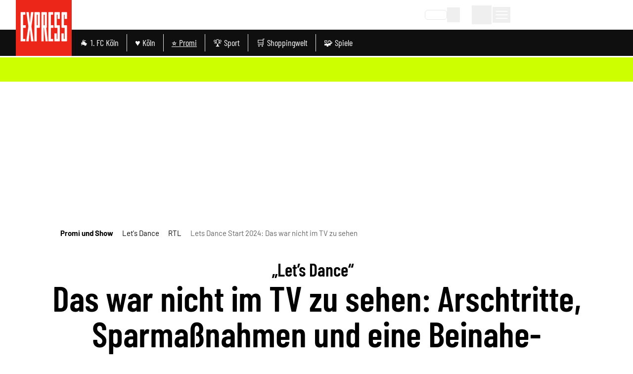

--- FILE ---
content_type: application/javascript
request_url: https://static.express.de/__assets/_nuxt/_bp06TjS.js
body_size: -199
content:
import"./C3jhykrK.js";function t(e){}function n(e){return{}}export{t as a,n as u};


--- FILE ---
content_type: application/javascript
request_url: https://static.express.de/__assets/_nuxt/DbPXzuYx.js
body_size: -40
content:
import{f as e,c as r,o as a,_ as t}from"./C3jhykrK.js";const o={class:"dm-article__horizontalrule max-w-sm seperator-bg-light dark:seperator-bg-dark"},s=e({__name:"ArticleSeparator",props:{item:{}},setup(c){return(_,p)=>(a(),r("hr",o))}}),l=t(s,[["__scopeId","data-v-a74a4b72"]]);export{l as default};


--- FILE ---
content_type: application/javascript
request_url: https://static.express.de/__assets/_nuxt/D7KEtr3t.js
body_size: 650
content:
import{_ as y}from"./DjbFj_29.js";import{_ as x}from"./DYTft8py.js";import{_ as $}from"./9qbQP1aY.js";import{_ as R}from"./CN1yeV9P.js";import{f as S,u as k,s as A,h as C,r as n,as as D,i as E,n as N,c as b,o as f,v as B,b as t,x as F,t as s,D as l,C as L,q as T,a as _,a0 as q}from"./C3jhykrK.js";const H={class:"flex justify-center"},V={class:"dark:text-white"},O=["innerHTML"],K=S({__name:"CompleteRegistration",setup(P){k().$setResponsePrivate();const{isLoginProgress:i}=A(C()),u=n(""),a=n(""),r=n(!1),c=n();D(()=>{r.value&&(i.value=!1)});const{loginSuccess:m}=E(),d=async()=>{console.log("🔒[fusionAuth]: Complete Registration Success, user logged in"),await m(),a.value="Nutzer erfolgreich eingeloggt."},h=async()=>{u.value="Registrierungsfehler",window.scrollTo(0,0)},v=async e=>{await $fetch("/api/mein/oauth2/complete-registration",{method:"post",body:e})};return N(async()=>{i.value=!0;const e=await $fetch("/api/mein/oauth2/registration/form/missing-fields",{method:"get"});e.some(o=>o.required)?(i.value=!1,c.value=e):(await $fetch("/api/mein/oauth2/complete-registration",{method:"post",body:{}}),console.log("🔒[fusionAuth]: user logged in, no account completion required"),await m())}),(e,o)=>{const g=y,p=x,w=$,M=R;return f(),b("div",H,[B(t(M,{"is-max":""},{default:l(()=>[t(g,null,{title:l(()=>[_("h1",V,q(e.$t("complete-registration")),1)]),_:1}),t(g,null,{subtitle:l(()=>[_("p",{class:"dark:text-white",innerHTML:e.$t("complete-registration-message")},null,8,O)]),_:1}),t(p,{msg:s(u),type:"error"},null,8,["msg"]),s(c)?(f(),L(w,{key:0,fields:s(c),"register-function":v,onLoadingFinished:o[0]||(o[0]=W=>r.value=!0),onRegistrationSuccess:d,onRegistrationError:h},null,8,["fields"])):T("",!0)]),_:1},512),[[F,s(r)&&!s(a)]]),t(p,{msg:s(a),type:"success"},null,8,["msg"])])}}});export{K as _};


--- FILE ---
content_type: application/javascript
request_url: https://static.express.de/__assets/_nuxt/DSzXj-QA.js
body_size: -194
content:
import{_ as o}from"./DaMIZUoC.js";import"./C3jhykrK.js";import"./BTxMiRfg.js";export{o as default};


--- FILE ---
content_type: application/javascript
request_url: https://static.express.de/__assets/_nuxt/BGhPXmKj.js
body_size: 721
content:
import{f as _,k as h,I as x,U as f,l as i,P as k,c as s,o,q as c,b as v,t,y as z,D as b,a9 as j,J as w,_ as C}from"./C3jhykrK.js";import{u as I}from"./BTxMiRfg.js";const A=["integration-id","playlist-id"],E=_({__name:"GlomexEmbed",props:{item:{},isInHead:{type:Boolean}},setup(m){const{isFlutterApp:r}=h(),l=m,{isMobile:p,isDesktop:u}=x(),{isExpress:a}=f(),n=i(()=>{if(r&&a.value)return"40599z17miiswkim";switch(l.item.content?.glomex?.params?.playerType){case"single":return a.value&&l.isInHead?!document.referrer&&p?"40599z17miiswkim":"4059a117lsuh8cz9":"2zh3y5k2d2j6eztd5o";case"carousel":return"40599w1hllz4u5kt";case"vertical":return"40599w1hloyjszy6";case"startseite_oben":return"4059a11tm8edorqa";default:return a.value?"4059a117lsuh8cz9":"2zh3y5k2d2j6eztd5o"}}),{activePlaying:d}=I(),g=i(()=>d.value?"!bottom-[40px]":"");{const e=document.createElement("script");e.type="text/javascript",e.id="glomex",e.src="https://player.glomex.com/integration/1/glomex-integration.js",e.async=!0,e.type="module",document.head.appendChild(e),k({link:[{rel:"preload",as:"style",href:`https://player-integration.mes.glomex.cloud/integration/${n.value}/variant.css`,onload:"this.onload=null;this.rel='stylesheet'",key:"glomex"+n.value}],noscript:[{innerHTML:`<link rel="stylesheet" href="https://player-integration.mes.glomex.cloud/integration/${n.value}/variant.css">`}]})}return(e,H)=>{const y=j;return o(),s(w,null,[(e.item.content?.glomex?.params?.playerType==="single"||!e.item.content?.glomex?.params?.playerType)&&t(a)&&!t(u)?(o(),s("div",{key:0,id:"sidebar-dock-target",class:z(`${t(r)?"dock-container-placement-flutter":"dock-container-placement"} ${t(g)}`)},null,2)):c("",!0),v(y,null,{default:b(()=>[e.item.content?.glomex?.params?.id?(o(),s("glomex-integration",{key:0,class:"glomex-integration","integration-id":t(n),"playlist-id":e.item.content?.glomex?.params?.id},null,8,A)):c("",!0)]),_:1})],64)}}}),$=C(E,[["__scopeId","data-v-4ab6fcea"]]);export{$ as _};


--- FILE ---
content_type: application/javascript
request_url: https://static.express.de/__assets/_nuxt/CZz33gF1.js
body_size: 2051
content:
import{f as B,l as v,c as $,q as D,t as e,o as p,C as L,D as M,b as w,an as Y,E as Z,_ as S,a as t,a0 as _,G,a1 as O,ag as ee,ak as f,B as oe,s as ae,h as te,aL as se,r as h,O as ne,w as re,a7 as V,p as le,y,v as z,x as F,a5 as ie,aI as me,aM as ce,z as ge,aN as ue}from"./C3jhykrK.js";import{u as de}from"./BFdjhd0V.js";const pe={key:0,class:"dm-container"},ke=B({__name:"GraphicalBanner",props:{banner:{type:Object,required:!0}},setup(k){const s=k,l=v(()=>s.banner?.img?.url),{url:n}=de(l.value),m=v(()=>s.banner?.url),a=v(()=>m.value?"a":"div");return(d,o)=>{const r=Y;return e(l)?(p(),$("div",pe,[(p(),L(Z(e(a)),{href:e(m),target:"_blank",rel:"nofollow"},{default:M(()=>[w(r,{provider:"kdm-imgx",format:"avif",src:e(n),alt:k.banner.altText,sizes:"xs:100vw lg:1000px","img-attrs":{class:"w-full"},modifiers:{q:75}},null,8,["src","alt"])]),_:1},8,["href"]))])):D("",!0)}}}),De=S(ke,[["__scopeId","data-v-05e1c8a5"]]),ve={class:"w-[300px]"},_e=B({__name:"BookmarkRemoveDialog",props:{text:{}},emits:["confirm","close"],setup(k,{emit:s}){const l=s,n=()=>{l("confirm")};return(m,a)=>{const d=G;return p(),L(d,{onClose:a[0]||(a[0]=o=>l("close"))},{default:M(()=>[t("div",ve,[t("p",null,_(m.text),1),t("button",{class:"block mx-auto mt-8 mb-0 text-white py-3 px-8 font-bold uppercase bg-primary last:mb-0",onClick:n},_(m.$t("dialog.confirm")),1)])]),_:1})}}}),fe={class:"flex flex-col justify-center pb-2 w-[300px]"},be=["innerHTML"],he=["href"],ye={class:"text-center text-darkgrey"},$e=["href"],we=B({__name:"TagBookmarkDialog",props:{tagId:{}},emits:["close"],setup(k,{emit:s}){const l=s,{t:n}=O(),m=()=>{f({eventName:"pop_up_tool_open",toolName:n("bookmarks.events.tagSave")})},a=()=>{f({eventName:"pop_up_tool_closed",toolName:n("bookmarks.events.tagSave")})},d=()=>{f({eventName:"pop_up_tool_register_button_click",toolName:n("bookmarks.events.tagSave")})};return(o,r)=>{const T=G;return p(),L(T,{title:o.$t("dialog.tagBookmark.notlogged.heading"),onOpened:m,onClosed:a,onClose:r[0]||(r[0]=H=>l("close"))},{default:M(()=>[t("div",fe,[t("p",{class:"dm-dialog__desc my-2",innerHTML:o.$t("dialog.tagBookmark.notlogged.paragraph1")},null,8,be),t("a",{href:`${o.$t("mein.deine-themen.link_url")}?tagId=${o.tagId}#register`,class:"block mx-auto my-2 text-white py-2 px-8 font-bold bg-primary last:mb-0",onClick:d},_(o.$t("dialog.notlogged.signup")),9,he),r[2]||(r[2]=t("hr",{class:"w-3/4 my-4 mx-auto"},null,-1)),t("p",ye,[ee(_(o.$t("dialog.notlogged.alreadyuser")),1),r[1]||(r[1]=t("br",null,null,-1)),t("a",{href:`${o.$t("mein.deine-themen.link_url")}?tagId=${o.tagId}`,class:"text-black dark:text-white hover:underline mx-auto"},_(o.$t("dialog.notlogged.login")),9,$e)])])]),_:1},8,["title"])}}}),Be=S(we,[["__scopeId","data-v-5f89a5a5"]]),Te=["innerHTML"],Ie=["innerHTML"],xe=B({__name:"TagBookmark",props:{tagId:{},tagName:{},eventSource:{},showLabel:{type:Boolean,default:!0}},async setup(k){let s,l;const{t:n}=O(),m=k,{tagId:a,tagName:d,eventSource:o}=oe(m),{isLoggedIn:r}=ae(te()),{addUserFeedBookmark:T,removeUserFeedBookmark:H,checkIfTagIsBookmarked:P}=se(),{getAnimatedFeedBookmarkIconCssVars:q}=ue(),b=v(()=>o.value=="articleTool"),A=v(()=>b.value?"article_tool_click":"section_tool_click"),I=h(!1),x=h(null),E=h({}),R=v(()=>{switch(o.value){case"tagPage":return"dm-tag-page-bookmark";case"articleTool":return"dm-article-action-bar";default:return""}}),c=h(!1),{refresh:j}=([s,l]=ne(async()=>ce(`tag-${a.value}-is-bookmarked`,async()=>{const g=await P(a.value);return c.value=!!g,g})),s=await s,l(),s);re(r,async()=>{await j()});const{open:J,close:U}=V({component:Be,attrs:{onClose:()=>U(),tagId:a.value}}),{open:K,close:C}=V({component:_e,attrs:{onClose:()=>C(),onConfirm:()=>X(),text:n("dialog.tagBookmark.remove.paragraph")}}),Q=async()=>{r.value?await W():J()},W=async()=>{c.value?K():(await T(a.value),c.value=!0,I.value=!0,f({eventName:A.value,toolName:n("bookmarks.events.tagSave")}),ge(()=>{x.value&&(E.value=q(x.value))}))},X=async()=>{await H(a.value),c.value=!1,I.value=!1,f({eventName:A.value,toolName:n("bookmarks.events.tagRemove")}),C()};return le(()=>{U(),C()}),(g,i)=>{const N=ie;return p(),$("button",{class:y(`${e(R)}__trigger relative`),popovertarget:"article-bookmark-tag",onClick:i[0]||(i[0]=u=>Q()),onMouseenter:i[1]||(i[1]=u=>u.target?.popoverTargetElement?.classList.add("show")),onMouseleave:i[2]||(i[2]=u=>u.target?.popoverTargetElement?.classList.remove("show")),onFocusin:i[3]||(i[3]=u=>u.target?.popoverTargetElement?.classList.add("show")),onFocusout:i[4]||(i[4]=u=>u.target?.popoverTargetElement?.classList.remove("show"))},[t("span",{class:y(["relative",{"ml-2":!e(b)}])},[z(w(N,{name:"tick",height:10},null,512),[[F,e(c)]]),t("span",{ref_key:"animatedIcon",ref:x,style:me(e(E)),class:y(["absolute opacity-0 top-0 left-0 z-40",{animated:e(I)}])},[w(N,{name:"tick",height:10})],6),z(w(N,{name:e(b)?"add":"plus",height:e(b)?20:24,class:"!bg-transparent"},null,8,["name","height"]),[[F,!e(c)]])],2),g.showLabel?(p(),$("span",{key:0,class:y([`${e(R)}__item-text`,{bookmarked:e(c)}]),innerHTML:e(c)?g.$t("tag.bookmarks.savedTag"):g.$t("tag.bookmarks.saveTag",{tagName:e(d)})},null,10,Te)):D("",!0),g.showLabel?D("",!0):(p(),$("div",{key:1,id:"article-bookmark-tag",class:"actionbar-popover",innerHTML:e(c)?g.$t("tag.bookmarks.savedTag"):g.$t("tag.bookmarks.saveTag",{tagName:e(d)})},null,8,Ie))],34)}}}),Le=S(xe,[["__scopeId","data-v-f118d033"]]);export{Le as _,De as a};


--- FILE ---
content_type: application/javascript
request_url: https://static.express.de/__assets/_nuxt/T8azpUhJ.js
body_size: -129
content:
import{_ as o}from"./BUQhtiaj.js";import"./Bq9Dghg1.js";import"./C3jhykrK.js";import"./DaMIZUoC.js";import"./BTxMiRfg.js";import"./DYSgiwKU.js";import"./ExU9U0Le.js";import"./B3o941jE.js";import"./Du9zF2UC.js";import"./Dmwf_4GS.js";export{o as default};


--- FILE ---
content_type: application/javascript
request_url: https://static.express.de/__assets/_nuxt/ChNIGuAf.js
body_size: -192
content:
import{aD as o}from"./C3jhykrK.js";const r=()=>o("color-mode").value;export{r as u};


--- FILE ---
content_type: application/javascript
request_url: https://static.express.de/__assets/_nuxt/BL4rmfcV.js
body_size: 97
content:
import{bl as s,m as i,r as u,n as d}from"./C3jhykrK.js";const t=["ios","android"],o=u(!1),l=u(!1),n=u(!1),v=()=>{const e=s("deviceType",{default:()=>"web",maxAge:2592e3,path:"/",sameSite:!0});if(t.includes(i().query.deviceType)||t.includes(e.value)){n.value=!0;const a=s("spa",{maxAge:720*60*60});a.value==="1"&&(a.value=null),i().query.deviceType&&(e.value=i().query.deviceType)}else d(()=>{{if(o.value=window.matchMedia("(display-mode: standalone)").matches,l.value=window.matchMedia("(display-mode: browser)").matches,o.value){e.value="pwa";const a=s("spa",{maxAge:720*60*60});a.value==="1"&&(a.value=null)}l.value&&(e.value="web")}});return{isStandalone:o,isBrowser:l,deviceType:e,isNative:n}};export{v as u};


--- FILE ---
content_type: application/javascript
request_url: https://static.express.de/__assets/_nuxt/Du9zF2UC.js
body_size: 1737
content:
import{aZ as x,aO as w,P as I,a_ as R,a$ as C,b0 as f,b1 as O,s as _,a2 as v,a1 as m,N as y,k as P,aH as T,a3 as u,b2 as z,m as N,r as j}from"./C3jhykrK.js";import{u as F}from"./Dmwf_4GS.js";function M(){const e=w();return x(e.public["nuxt-schema-org"],{scriptAttributes:{}})}function Q(e){const t=M(),r={type:"application/ld+json",key:"schema-org-graph",nodes:e,tagPriority:"high",...t.scriptAttributes};if(t?.reactive)return I({script:[r]})}const U=(e,t)=>{const{public:{imgixSecret:r}}=w(),s=R(e),a=C(s.search),n={};n.w=t.width||a.w,n.h=t.height,n.ar=t.aspectRatio,n.fit=t.fit||"crop",n.q=a.q;const o=r+f(s.pathname,n);return n.s=O.hashStr(o),s.protocol+"//"+s.host+f(s.pathname,n)};function i(e,t){return e||(e={}),e._resolver=t,e}function A(e){return i(e,"article")}function W(e){return i(e,"breadcrumb")}function b(e){return i(e,"organization")}function q(e){return i(e,"person")}function E(e){return i(e,"webPage")}function $(e){return i(e,"webSite")}function D(e){return i(e,"searchAction")}const d=j({}),H={express:["https://de-de.facebook.com/EXPRESS.Koeln","https://twitter.com/express24","http://www.youtube.com/user/EXPRTV?sub_confirmation=1","https://www.instagram.com/expresskoeln/","https://www.tiktok.com/@express.queer","https://t.me/s/expressde"],ksta:["https://de-de.facebook.com/ksta","https://twitter.com/KSTA","https://www.youtube.com/user/kstaTV","https://www.instagram.com/ksta_koeln","https://www.tiktok.com/@ksta.de"],"rundschau-online":[]},L=e=>{const t=[{aspectRatio:"1:1",width:1200,height:1200},{aspectRatio:"4:3",width:1200,height:900},{aspectRatio:"16:9",width:1200,height:675}],r=[];if(e)for(const s of e)for(const a of t)s&&r.push(U(s,a));return r},S=()=>{const{t:e}=m();return{"@type":"ContactPoint",email:e("meta_parent_org.contact.email"),telephone:e("meta_parent_org.contact.telephone"),faxNumber:e("meta_parent_org.contact.faxNumber")}},k=()=>{const{t:e}=m();return{"@type":"PostalAddress",addressLocality:e("meta_parent_org.address.addressLocality"),name:e("meta_parent_org.address.name"),postalCode:e("meta_parent_org.address.postalCode"),streetAddress:e("meta_parent_org.address.streetAddress"),addressCountry:e("meta_parent_org.address.addressCountry")}},V=()=>{const{data:e}=_(v()),{t}=m(),{chost:r}=y(),{mandator:s}=P(),a=H[s];return b({"@type":"Organization",name:e.value.siteName,logo:t("meta_og_image",{mandator:s,chost:r}),description:e.value.description,parentOrganization:b({name:t("meta_parent_org.name"),url:t("meta_parent_org.url"),contactPoint:S(),address:k(),sameAs:a})})},X=()=>{const{data:e}=_(v());return $({name:e.value.siteName,potentialAction:[D({target:"/suche?q={search_term_string}"})]})},Z=({title:e,image:t,url:r,description:s="",type:a=null,hasPart:n=null})=>{const o={name:e,image:t||"",url:r,description:s};return a&&(o["@type"]=a),n&&(o.hasPart=n),E(o)},B=e=>e.map(t=>q({name:`${t.prename} ${t.surname}`,image:t.img?.baseUrl?u()(t.img?.baseUrl,{width:1200,height:1200,format:"jpg"},{provider:"kdm-imgx"}):void 0,sameAs:t.urlPath?[t.urlPath]:void 0})),J=e=>{const{t}=m();return W({itemListElement:[{name:t("breadcrumbs_home_route_label"),item:"/"},...e.map(({label:r,path:s})=>({name:r,item:s}))]})},Y=e=>{if(!e.value)return;const t=e.value.imgs?.length?e.value.imgs.filter(a=>a.baseUrl).map(a=>({"@type":"ImageObject",url:u()(a.baseUrl,{width:1200,height:1200,format:"jpg"},{provider:"kdm-imgx"}),width:a.width,height:a.height,encodingFormat:a.mimeType||"image/jpeg",alternateName:a.altText||void 0,caption:a.caption||void 0,copyrightHolder:a.copyrights?{"@type":"Organization",name:a.copyrights}:void 0})):[],r={"@type":"ImageGallery",name:e.value.title||"Fotogalerie",image:t.length?t:void 0},s=d.value?.hasPart??[];return A({"@type":["NewsArticle"],hasPart:[...s,r]})},ee=(e,t)=>{const{chost:r}=y(),{mandator:s}=P(),{t:a}=m(),n=e.value?.contentRestriction===T,o=n?"False":"True",p=[],l=e.value?.img?.baseUrl;l&&p.push(u()(l,{width:1200,height:630,format:"jpg"},{provider:"kdm-imgx"}));const g=e.value?.contentItems?.filter(c=>F(c)==="normal");return g&&p.push(...g.filter(c=>c.content?.image?.url).map(c=>{const h=c.content?.image;return u()(h.url,{width:1200,height:1200,format:"jpg"},{provider:"kdm-imgx"})})),d.value={"@type":["NewsArticle"],url:`${r}${N().fullPath}`,headline:z(e.value?.seoTitle||""),image:L(p),description:e.value?.description,datePublished:e.value?.publishDate,dateModified:e.value?.publishDate,author:B(t.value)[0],publisher:{"@type":"Organization",sameAs:r,logo:a("meta_og_image",{mandator:s,chost:r}),name:a("open_graph_site_name"),contactPoint:S(),address:k()},isAccessibleForFree:o,hasPart:[n?{"@type":"WebPageElement",cssSelector:".dm-paywall-wrapper",isAccessibleForFree:o}:{isAccessibleForFree:o}]},A(d.value)};export{V as a,X as b,Z as c,J as d,$ as e,D as f,ee as g,B as h,Y as i,Q as u};


--- FILE ---
content_type: application/javascript
request_url: https://static.express.de/__assets/_nuxt/SahcZTi0.js
body_size: 902
content:
import{r as f,a1 as k,l as d,f as C,C as w,o as p,D,a as c,a0 as N,c as m,J as S,K as B,t as a,aJ as b,b as _,a5 as L,q as I,G as T,S as A,s as E}from"./C3jhykrK.js";function P(){const s=f(!1),o=f({msg:"",type:""}),{t:r}=k(),u=d(()=>"clipboard"in navigator);return{copied:s,clipboardSupport:u,copy:n=>{u.value&&navigator.clipboard.writeText(n).then(()=>{s.value=!0,o.value={msg:r("copyLink.success"),type:"success"},window.setTimeout(()=>s.value=!1,5e3)}).catch(h=>{o.value={msg:r("copyLink.error"),type:"error"},console.error("Error clipboard",h)})},copyStatus:o}}const U={class:"flex flex-col justify-center sm:w-[400px] w-[300px] text-center"},R={class:"mb-6"},V={class:"dm-article-action-bar__sharelist"},J=["id","title","aria-label","href","onClick"],M={class:"dm-article-action-bar__sharelistitem"},j=["title","aria-label"],G=C({__name:"ArticleShareDialog",props:{currentUrl:{},hostname:{},href:{},articleId:{}},emits:["close"],setup(s){const o=s,{t:r,tm:u}=k(),g=d(()=>`${window.location.href}${o.currentUrl>0?"&":"?"}dmcid=sm_url`),{copied:n,clipboardSupport:h,copy:y}=P(),v=d(()=>{const e=[];return u("sharing.list").forEach((i,l)=>{e.some(t=>r(`${t}.label`)===r(`sharing.list[${l}].label`))||e.push(`sharing.list[${l}]`)}),e});return(e,i)=>{const l=L,$=T;return p(),w($,{title:e.$t("dialog.share.heading"),onClose:i[1]||(i[1]=t=>e.$emit("close"))},{default:D(()=>[c("div",U,[c("p",R,N(e.$t("dialog.share.paragraph")),1),c("ul",V,[(p(!0),m(S,null,B(a(v),t=>(p(),m("li",{key:e.$t(`${t}.label`),class:"dm-article-action-bar__sharelistitem"},[c("a",{id:`dm-sharelistitem-${e.$t(`${t}.icon`)}`,title:e.$t(`${t}.label`),"aria-label":e.$t(`${t}.label`),target:"_blank",rel:"noopener",href:e.$t(`${t}.href`,{host:encodeURIComponent(e.hostname),url:encodeURIComponent(e.href)}),onClick:q=>a(b)({eventName:"sharing_button_click",sharingButtonName:e.$t(`${t}.label`)})},[_(l,{name:e.$t(`${t}.icon`),width:42,height:42},null,8,["name"])],8,J)]))),128)),c("li",M,[a(h)?(p(),m("button",{key:0,id:"dm-sharelistitem-copyLink",title:e.$t(a(n)?"sharing.copied":"sharing.copy"),"aria-label":e.$t(a(n)?"sharing.copied":"sharing.copy"),onClick:i[0]||(i[0]=t=>{a(y)(a(g)),a(b)({eventName:"sharing_button_click",sharingButtonName:e.$t("sharing.copy")})})},[_(l,{name:a(n)?"checkMark":"copyLink",width:42,height:42},null,8,["name"])],8,j)):I("",!0)])])])]),_:1},8,["title"])}}});function K(){const s=A(),{currentPageData:o}=E(s);return o}export{G as _,K as u};


--- FILE ---
content_type: application/javascript
request_url: https://static.express.de/__assets/_nuxt/DBh1ynAo.js
body_size: 664
content:
import{f as _,r as p,c as t,o as a,y as h,q as r,a as s,a0 as o,bn as v,C as g,ag as k,t as b,a5 as B}from"./C3jhykrK.js";/* empty css        */const P={key:0,class:"error__wrapper text-right"},M={key:0,class:"error"},V={key:1,class:"p-3 ml-2 error text-left"},$={class:"-ml-4"},C={class:"list-disc"},D={key:0},I=["id","name","value","disabled"],E={class:"input__label"},R=["for"],N={key:0,class:"input__mandatory"},q=_({__name:"PasswordInput",props:{modelValue:{},title:{},id:{},name:{default:""},value:{default:""},isDisabled:{type:Boolean,default:!1},isMandatory:{type:Boolean,default:!1},error:{type:Boolean,default:!1},errorMsg:{default:""},showPasswordInfo:{type:Boolean,default:!1},showPreviousPasswordsForbiddenRule:{type:Boolean,default:!1}},emits:["update:modelValue","keyEnter"],setup(f,{emit:m}){const i=m,y=f,d=p(""),l=p(!1);function w(){l.value=!l.value,d.value.type=l.value?"text":"password"}return(e,n)=>{const c=B;return a(),t("div",{class:h(["relative flex flex-col-reverse w-full",{input__error:e.errorMsg||e.error}])},[e.errorMsg||e.error?(a(),t("div",P,[e.errorMsg?(a(),t("span",M,o(e.errorMsg),1)):r("",!0),(e.errorMsg||e.error)&&e.showPasswordInfo?(a(),t("div",V,[s("span",$,o(e.$t("mein-portal.password_notification.title")),1),s("ul",C,[s("li",null,o(e.$t("mein-portal.password_notification.text")),1),s("li",null,o(e.$t("mein-portal.password_notification.text1")),1),s("li",null,o(e.$t("mein-portal.password_notification.text2")),1),s("li",null,o(e.$t("mein-portal.password_notification.text3")),1),e.showPreviousPasswordsForbiddenRule?(a(),t("li",D,o(e.$t("mein-portal.password_notification.text4")),1)):r("",!0)])])):r("",!0)])):r("",!0),s("input",{id:e.id,ref_key:"inputRef",ref:d,class:"w-full dark:bg-neutral-9",name:e.name,value:y.modelValue,type:"password",disabled:e.isDisabled,onKeyup:n[0]||(n[0]=v(u=>i("keyEnter"),["enter"])),onInput:n[1]||(n[1]=u=>i("update:modelValue",u.target.value))},null,40,I),s("div",E,[s("label",{for:e.id},[k(o(e.title),1),e.isMandatory?(a(),t("sup",N," *")):r("",!0)],8,R),e.isDisabled?r("",!0):(a(),g(c,{key:0,name:b(l)?"eye":"hideEye",height:20,onClick:w},null,8,["name"]))])],2)}}});export{q as _};


--- FILE ---
content_type: application/javascript
request_url: https://static.express.de/__assets/_nuxt/DnLrpzm-.js
body_size: 712
content:
import{f as v,l,C as u,o as t,D as h,c as i,L as k,J as s,q as c,a5 as q,y as S,a0 as b,ag as B,av as C,t as n,E as D}from"./C3jhykrK.js";const L={key:0,class:"dm-button-loader"},H={key:2,class:"dm-icon-button__label"},N=v({__name:"Button",props:{tag:{type:[String,Object],required:!1,default:"button"},to:{type:[String,Object],required:!1,default:""},href:{type:String,required:!1,default:""},target:{type:String,required:!1,default:"_self",validator:e=>["_self","_blank","_parent","_top"].includes(e)},variant:{type:String,required:!1,default:"primary",validator:e=>["primary","secondary","cta"].includes(e)},block:{type:Boolean,required:!1,default:!1},disabled:{type:Boolean,required:!1,default:!1},loading:{type:Boolean,required:!1,default:!1},rounded:{type:Boolean,required:!1,default:!1},label:{type:[String,Number],required:!1,default:""},ariaLabel:{type:String,required:!1,default:""},icon:{type:String,required:!1,default:""},iconHover:{type:String,required:!1,default:""},highlight:{type:Boolean,required:!1,default:!1},type:{type:String,required:!1,default:"button",validator:e=>["button","submit","reset"].includes(e)}},setup(e){const a=e,m=l(()=>a.tag==="link"?"div":a.to?"router-link":a.href?"a":a.tag),g=l(()=>a.disabled?{disabled:!0,"aria-disabled":!0,onClick:d=>d.preventDefault(),href:a.href?"#":void 0}:a.to?{to:a.to}:a.href?{href:a.href,target:a.target}:{}),r=l(()=>a.tag==="link"||a.href||a.to||a.tag!=="button"),o=l(()=>a.tag==="button"&&!a.href&&!a.to),y=l(()=>a.icon?{"dm-icon-button":!0,"dm-icon-button--highlight":a.highlight}:{"dm-link":r.value,"dm-link--block":r.value&&a.block,"dm-button":o.value,"dm-button--block":o.value&&a.block,"dm-button--loading":a.loading});return(d,w)=>{const f=q;return t(),u(D(n(m)),C(n(g),{class:n(y),variant:e.rounded?"rounded":e.variant,"aria-busy":e.loading,"aria-disabled":e.disabled,"aria-label":e.ariaLabel||e.label||e.icon,role:e.loading?"status":n(r)?"button":void 0,"aria-live":e.loading?"polite":"",type:n(o)?e.type:void 0}),{default:h(()=>[e.loading?(t(),i("div",L)):e.label||e.icon?(t(),i(s,{key:1},[e.icon?(t(),i(s,{key:0},[e.icon?(t(),u(f,{key:0,name:e.icon,class:S({"dm-icon-wrapper--active":e.iconHover}),"aria-label":e.label||e.icon},null,8,["name","class","aria-label"])):c("",!0),e.icon&&e.iconHover?(t(),u(f,{key:1,name:e.iconHover,class:"dm-icon-wrapper--hover","aria-hidden":!0},null,8,["name"])):c("",!0),e.label?(t(),i("span",H,b(e.label),1)):c("",!0)],64)):(t(),i(s,{key:1},[B(b(e.label),1)],64))],64)):k(d.$slots,"default",{key:2})]),_:3},16,["class","variant","aria-busy","aria-disabled","aria-label","role","aria-live","type"])}}});export{N as _};


--- FILE ---
content_type: application/javascript
request_url: https://static.express.de/__assets/_nuxt/sEMjyZMy.js
body_size: 14637
content:
const __vite__mapDeps=(i,m=__vite__mapDeps,d=(m.f||(m.f=["./B8EQ9yHP.js","./C3jhykrK.js","./entry.CSSmoqaj.css","./Bsl3ee3q.js","./DLWf-giT.js","./StrapiImage.CNCTDUBP.css","./ueMwMw_x.js","./qKD49Wrw.js","./ArticleCreditBuy.X3qKm7Ji.css","./CsRAPdXg.js","./Bukp1yXY.js","./liC2vKIf.js","./Dmwf_4GS.js"])))=>i.map(i=>d[i]);
import{_ as Ke}from"./CQ293Ms-.js";import{_ as Qe,a as Ze}from"./CZz33gF1.js";import{f as H,k as Q,N as ee,r as E,c as g,o as l,q as f,b as x,a as _,a5 as se,y as V,a3 as ke,a6 as Xe,e as he,l as I,a7 as et,a0 as D,S as Oe,O as J,t as e,C as L,a8 as tt,D as B,a9 as fe,aa as at,R as q,m as _e,w as te,B as ae,ab as st,s as G,g as Ie,h as re,ac as Te,ad as rt,u as ve,n as ne,z as Fe,ae as oe,af as de,ag as z,J as Y,K as le,_ as Pe,ah as nt,v as Be,ai as ot,F as lt,aj as it,d as ge,ak as ct,Z as ut,al as dt,W as mt,U as Ce,am as pt,an as Ve,ao as De,ap as gt,aq as je,I as Ee,ar as We,as as Se,at as ht,au as ft,av as _t,aw as vt,P as Re,ax as Le,ay as yt,x as wt,az as bt,aA as At,aB as Me,aC as xt,aD as $t,aE as kt,aF as It,L as pe,aG as Tt,aH as Pt,aI as Ct,aJ as me,H as Et,p as St,a4 as Rt,aK as Lt}from"./C3jhykrK.js";import{u as Mt}from"./BTxMiRfg.js";import{u as Ut,_ as Dt}from"./SahcZTi0.js";import{u as Nt}from"./BL4rmfcV.js";import{_ as ze}from"./DaMIZUoC.js";import{c as Ht,d as Ot}from"./DmpJxyF5.js";import{I as Ne,u as Ft,n as Bt,a as He}from"./DLWf-giT.js";import{_ as Vt}from"./C9QBJvFy.js";import{_ as jt,f as Wt}from"./liC2vKIf.js";import{_ as zt}from"./BUQhtiaj.js";import Gt from"./D0m57gdy.js";import{_ as qt}from"./PZ0fq0x_.js";import{u as W}from"./Dmwf_4GS.js";import{_ as Yt}from"./tFBm6J1b.js";import{u as Jt}from"./A09LjYxD.js";import{u as Kt}from"./B7a_EXY7.js";import{u as Qt,b as Zt,c as Xt,d as ea,g as ta,h as aa}from"./Du9zF2UC.js";import{u as sa}from"./pfC0vd2f.js";import"./CBUBBMIK.js";import"./BFdjhd0V.js";import"./DgTFvlC1.js";import"./Bq9Dghg1.js";import"./DYSgiwKU.js";import"./ExU9U0Le.js";import"./B3o941jE.js";import"./BGhPXmKj.js";function ra(o){return new URL(globalThis.location.href)}const na={key:0,id:"article-tts",class:"actionbar-popover"},oa=H({__name:"ArticleTTSPlayer",props:{currentArticle:{},showLabel:{type:Boolean,default:!0},icon:{default:"playCircle"}},setup(o){const{mandator:t}=Q(),{TTSUrl:r}=ee(),{paused:n,currentAudio:u,play:c,onPlay:i,showHasError:a,showloadingAudioPlayer:h}=Mt(),m=o,s=E(null),v=E(!1),w=E(!1),d=async(p=!1)=>{h(),s.value===null&&await O(),!p&&n&&s.value?.url===u.value?.src?c():i({src:s.value.url,title:m.currentArticle.title||"",subtitle:m.currentArticle.titlePrefix||"",coverImage:ke()(m.currentArticle?.img?.baseUrl||"",{width:150,height:150,format:"jpg",fit:"cover",quality:100},{provider:"kdm-imgx"}),duration:s.value.metadata.format.duration,id:m.currentArticle.id,isStream:!1},!1)},$=async()=>{const p=await $fetch(r,{method:"POST",headers:{"Content-Type":"application/json"},body:JSON.stringify({mandator:t,articleId:m.currentArticle.id,version:m.currentArticle.pubId})}).catch(()=>{a(),w.value=!1,v.value=!0});p?.success&&p?.url&&p?.metadata&&(s.value=p,w.value=!1,console.log("TTSFile loaded"))};async function k(p){return new Promise(U=>setTimeout(U,p))}const O=async()=>{if(w.value=!0,await $(),s.value===null&&v.value===!1)for(;s.value===null;)await k(1e3),await $()};return(p,U)=>{const F=se;return l(),g("button",{class:"dm-article-action-bar__trigger relative",title:"abspielen",popovertarget:"article-tts",onMouseenter:U[0]||(U[0]=S=>S.target?.popoverTargetElement?.classList.add("show")),onMouseleave:U[1]||(U[1]=S=>S.target?.popoverTargetElement?.classList.remove("show")),onFocusin:U[2]||(U[2]=S=>S.target?.popoverTargetElement?.classList.add("show")),onFocusout:U[3]||(U[3]=S=>S.target?.popoverTargetElement?.classList.remove("show")),onClick:U[4]||(U[4]=S=>d(!0))},[p.showLabel?f("",!0):(l(),g("div",na,"Artikel anhören")),x(F,{name:p.icon,title:"anhören",height:20},null,8,["name"]),_("span",{class:V(["dm-article-action-bar__item-text",{"!sr-only":!p.showLabel,"not-sr-only":p.showLabel}])},"Anhören",2)],32)}}}),la=Xe("Share",{web:()=>he(()=>import("./B8EQ9yHP.js"),__vite__mapDeps([0,1,2]),import.meta.url).then(o=>new o.ShareWeb)}),ia={key:0,id:"article-share",class:"actionbar-popover"},ca=H({__name:"ArticleActionShare",props:{showLabel:{type:Boolean,default:!0}},setup(o){const{isNative:t}=Nt(),r=["(pointer: coarse) and (max-width: 926px) and (orientation: landscape)","(pointer: coarse) and (max-width: 428px) and (orientation: portrait)"],n=ra(),u=I(()=>n.hostname),c=I(()=>n.href),i=I(()=>n.search.length),a=Ut(),h=I(()=>"share"in navigator&&r.some(w=>window.matchMedia(w).matches)||t.value),{open:m,close:s}=et({component:Dt,attrs:{onClose:()=>s(),currentUrl:i.value,href:c.value.replaceAll(/app(?:\.ds)?\./g,""),hostname:u.value,articleId:a.value?.id}}),v=async()=>{try{const w=c.value.replaceAll(/(?:app|app2)(?:\.ds)?\./g,""),{isNativeApp:d,isFlutterApp:$}=Q(),k={title:a.value?.seoTitle,text:a.value?.description,url:w||c.value};if($)window?.flutterShare?.postMessage(JSON.stringify(k));else if(d)await la.share(k);else{if(h.value){navigator.share(k).then(()=>{console.debug("Successful share")}).catch(O=>console.error("Error sharing",O));return}m()}}catch(w){console.error(w)}};return(w,d)=>{const $=se;return l(),g("button",{class:"dm-article-action-bar__trigger relative",popovertarget:"article-share",onClick:v,onMouseenter:d[0]||(d[0]=k=>k.target?.popoverTargetElement?.classList.add("show")),onMouseleave:d[1]||(d[1]=k=>k.target?.popoverTargetElement?.classList.remove("show")),onFocusin:d[2]||(d[2]=k=>k.target?.popoverTargetElement?.classList.add("show")),onFocusout:d[3]||(d[3]=k=>k.target?.popoverTargetElement?.classList.remove("show"))},[w.showLabel?f("",!0):(l(),g("div",ia,D(w.$t("article.actionbar.share")),1)),x($,{name:"share",height:20}),_("span",{class:V(["dm-article-action-bar__item-text",{"!sr-only":!w.showLabel,"not-sr-only":w.showLabel}])},D(w.$t("article.actionbar.share")),3)],32)}}}),ua={key:0,ref:"articleActionBar",class:"dm-article-action-bar"},da={class:"dm-article-action-bar__triggerWrapper"},ma={key:0,class:"dm-article-action-bar__tagBookmark"},pa=H({__name:"ArticleActionBar",props:{authors:{default:()=>[]}},async setup(o){let t,r;const{isNativeApp:n}=Q(),c=Oe().currentPageData,i=I(()=>c?.tags||[]),a=E(null),h=async()=>{if(!i.value.length)return;const{data:m}=await q(`tags/${i.value[0]}`);a.value=m.value};return[t,r]=J(()=>h()),await t,r(),(m,s)=>{const v=oa,w=Qe,d=ca,$=fe,k=at;return e(c)?(l(),g("div",ua,[_("div",da,[_("div",null,[e(n)?f("",!0):(l(),L(v,{key:0,"current-article":e(c),"show-label":!1,icon:"speaker"},null,8,["current-article"]))]),e(i).length?(l(),g("div",ma,[e(a)&&!e(n)?(l(),L(w,{key:0,"tag-id":e(i)[0],"tag-name":e(a).displayName,"event-source":"articleTool","enable-animation":!1,"show-label":!1},null,8,["tag-id","tag-name"])):f("",!0)])):f("",!0),_("div",{onClick:s[0]||(s[0]=O=>e(tt)(m.$t("article.actionbar.share")))},[x($,null,{default:B(()=>[x(d,{"show-label":!1})]),_:1})]),_("div",null,[x(k,{"article-id":e(c).id,"event-source":"articleTool"},null,8,["article-id"])])])],512)):f("",!0)}}}),ga=()=>{const o=document.querySelectorAll("glomex-player"),t=document.querySelectorAll("glomex-integration");for(const r of o)r.updatePresentationMode({mode:"inline"});for(const r of t)r.setPresentationMode("inline")};var ye=(o=>(o.FEED_BELOW_ARTICLE="FEED_BELOW_ARTICLE",o.IN_ARTICLE_RECO="IN_ARTICLE_RECO",o))(ye||{});const xe=E([]),$e=E(["FEED_BELOW_ARTICLE"]);function Ue(){const o=_e(),t=c=>{$e.value.push(c)},r=c=>{xe.value.push(c),n()},n=()=>{if(u($e.value,xe.value)){window._taboola.push({flush:!0});const c=te(()=>o.fullPath,(i,a)=>{i!==a&&(xe.value=[],$e.value=["FEED_BELOW_ARTICLE"],c())})}},u=(c,i)=>c.length===i.length&&JSON.stringify(c.toSorted())===JSON.stringify(i.toSorted());return{addWidgetNeeded:t,registerWidget:r}}const ha=["id"],fa=H({__name:"Taboola",props:{slug:{},currentArticle:{}},setup(o){const t=o,r=E(null),{slug:n}=ae(t),{chost:u}=ee(),c=I(()=>`${u}${n.value}`),i=st(r),a=Oe(),h=E(a.currentPageData),{isTaboolaInViewport:m}=G(Ie()),{isNoAdsUser:s}=G(re()),{currentArticle:v}=ae(t),{isPaywallVisible:w}=Te(v),d=rt(),$=ve(),k={DEFAULT:"Feed Below Article Thumbnails",LIVE:"Feed Below Liveblog Thumbnails",REV_SHARE:"Feed Below Article Thumbnails RS"},O=I(()=>v.value?.isLiveBlog??!1),p=I(()=>O.value?"taboola-feed-below-liveblog-thumbnails":"taboola-feed-below-article-thumbnails"),U=I(()=>O.value?"alternating-thumbnails-a":"thumbs-feed-01"),F=(M,y)=>O.value?k.LIVE:M||y?k.REV_SHARE:k.DEFAULT,S=M=>{r.value&&(r.value.innerHTML="");{const y=d.options.history.state.back?Ht(d.resolve({path:d.options.history.state.back}).fullPath):document.referrer;window._taboola.push({notify:"newPageLoad",referrer:y})}window._taboola.push({article:"auto",url:c.value}),window._taboola.push({mode:U.value,container:p.value,placement:M,target_type:"mix"}),console.debug("taboolaFeedString",M),Ue().registerWidget(ye.FEED_BELOW_ARTICLE)};return ne(()=>{if(!(s.value||h.value?.disableAdProviderFeed||h.value?.isSoldContent)){if($.$taboolaReady!==void 0){const M=te([$.$taboolaReady,w],([y,T])=>{if(y&&T!==void 0){const b=F(h.value?.nonCompliant??!1,T);S(b),Fe(()=>{M()})}},{immediate:!0})}te(i,M=>{m.value=M,M&&ga()},{immediate:!0})}}),(M,y)=>(l(),g("div",null,[_("div",{id:e(p),ref_key:"taboolaDiv",ref:r},null,8,ha)]))}}),_a={class:"related-topics-background !p-3 rounded text-black relative"},va={class:"text-xl font-bold tracking-wide uppercase"},ya=["innerHTML"],wa={class:"leading-5 text-sm"},ba={class:"mr-1"},Aa=["aria-label"],xa=H({__name:"ArticleRelatedEntries",props:{topics:{},articles:{},topicUrl:{},topicName:{},colCount:{}},setup(o){const t=o,r=I(()=>t.topicUrl),n=E(!1);function u(){n.value=!n.value}function c(i,a){return a?`<b>${a}</b> ${i}`:i}return(i,a)=>{const h=oe,m=se;return l(),g("section",_a,[_("h3",va,[_("span",null,D(`${i.$t("topics.all_about")} `),1),e(r)?(l(),L(h,{key:0,class:"text-primary hover:underline",to:e(r),onClick:a[0]||(a[0]=s=>e(de)("Related Topics Header",t.topicName??"",e(r)??""))},{default:B(()=>[z(D(t.topicName),1)]),_:1},8,["to"])):(l(),g(Y,{key:1},[z(D(t.topicName),1)],64))]),i.articles.length?(l(),g("div",{key:0,class:V(["w-full container mt-2 overflow-hidden",{"max-h-full":e(n),"max-h-12":!e(n)}])},[_("ul",{class:V(`grid grid-cols-1 sm:grid-cols-${i.colCount} grid-rows`)},[(l(!0),g(Y,null,le(i.articles,s=>(l(),g("li",{key:s.title,class:"related-topic"},[s.title?(l(),L(h,{key:0,to:s.targetPathOrUrl,onClick:v=>e(de)("Related Topics Item",s.title||"",s.targetPathOrUrl||"")},{default:B(()=>[_("span",{innerHTML:c(s.title,s.titlePrefix)},null,8,ya)]),_:2},1032,["to","onClick"])):f("",!0)]))),128))],2)],2)):f("",!0),i.topics.length?(l(),g("div",{key:1,class:V(["related-topics__topiclist",{"sr-only":!e(n)}])},[a[2]||(a[2]=_("hr",{class:"my-2 border-t border-primary h-0 w-20"},null,-1)),_("div",wa,[_("span",ba,D(i.$t("topics.topic",i.topics.length))+":",1),(l(!0),g(Y,null,le(i.topics,s=>(l(),L(h,{key:s.url,to:s.url,class:"topic-link",onClick:v=>e(de)("Related Topics Footer",s.title,s.url)},{default:B(()=>[z(D(s.title),1)]),_:2},1032,["to","onClick"]))),128))])],2)):f("",!0),i.articles.length>6?(l(),g("button",{key:2,"aria-label":i.$t("topics.toggle"),class:"related-topic__toggle",onClick:a[1]||(a[1]=s=>{e(de)(e(n)?"Related Topics Show Less":"Related Topics Show More",e(n)?"Related Topics Show Less":"Related Topics Show More",""),u()})},[x(m,{class:V(["text-primary dark:text-lightblue",e(n)?"-rotate-90":"rotate-90"]),name:"chevron",width:15},null,8,["class"]),_("span",null,D(i.$t(`topics.${e(n)?"less":"more"}`)),1)],8,Aa)):f("",!0)])}}}),$a=Pe(xa,[["__scopeId","data-v-b56a735c"]]),ka=ge(()=>he(()=>import("./Bsl3ee3q.js").then(o=>o.S),__vite__mapDeps([3,4,1,2,5]),import.meta.url).then(o=>o.default||o)),Ia={key:0,class:"dm-article-content-width newsletter-widget-background !p-5 rounded text-black grid grid-cols-3 md:grid-cols-4 gap-3"},Ta={key:0,class:"col-span-3"},Pa={class:"text-xl font-bold mb-5"},Ca={class:"mb-5 text-base md:pr-5"},Ea={class:"mb-3 text-base font-bold"},Sa={key:0,class:"text-red font-bold text-sm"},Ra=["innerHTML"],La={key:1,class:"col-span-3"},Ma={class:"text-xl font-bold mb-5"},Ua={class:"mb-5 text-base md:pr-5"},Da={class:"mb-3 text-base font-bold"},Na={key:2,class:"hidden md:flex md:items-center relative"},Ha=H({__name:"NewsletterWidget",props:{newsletter:{}},setup(o){const t=nt("(min-width: 768px)",{ssrWidth:768}),{chost:r}=ee(),{isLoggedIn:n,userData:u}=re(),c=o,i=E(1),a=E(""),h=E(!1),m=async()=>{const{cleverpushApiUrl:s,cleverpushEmailChannel:v,cleverpushEmailOptinFormId:w,chost:d}=ee(),$={addTopics:!0,customAttributes:{gender:"",firstname:"",lastname:""},emailAddress:a.value,emailConfirm:!1,emailOptInFormId:w,optInText:"",optInUrl:d+_e().path,topics:[c.newsletter?.topicId]},k=`${s}subscription/sync/${v}`;ct({eventName:"p_button_newsletter_subscription"});const{error:O}=await ut(k,{method:"POST",body:$},"$VCUxsFEUz9");O.value||i.value++,O.value&&(h.value=!0)};return ne(()=>{n&&(a.value=u?.email||"")}),(s,v)=>{const w=oe,d=ka;return s.newsletter?(l(),g("div",Ia,[e(i)===1?(l(),g("div",Ta,[_("p",Pa,D(s.newsletter.widgetHeadline),1),_("p",Ca,D(s.newsletter.widgetDescription1),1),_("p",Ea,D(s.newsletter.widgetDescription2),1),_("form",{class:"grid grid-cols-1 md:grid-cols-2 gap-3",onSubmit:it(m,["prevent"])},[Be(_("input",{"onUpdate:modelValue":v[0]||(v[0]=$=>lt(a)?a.value=$:null),placeholder:"E-Mail Adresse",class:V(["dm-sidebar-search__input",{"!border-red":e(h)}]),onInput:v[1]||(v[1]=$=>h.value=!1)},null,34),[[ot,e(a)]]),v[2]||(v[2]=_("button",{class:"rounded-md px-2 py-2 md:py-2 text-sm bg-primary border border-primary text-white hover:bg-white hover:text-primary focus:bg-white focus:text-primary",type:"submit"}," Jetzt kostenlos registrieren ",-1)),e(h)?(l(),g("p",Sa,D(s.$t("newsletter.enter_valid_email")),1)):f("",!0),_("p",{class:"col-span-1 md:col-span-2 text-sm accept-privacy",innerHTML:s.$t("newsletter.accept_data_privacy",{chost:e(r)})},null,8,Ra)],32)])):f("",!0),e(i)===2?(l(),g("div",La,[_("p",Ma,D(s.$t("newsletter.thanks_for_registration")),1),_("p",Ua,D(s.$t("newsletter.further_steps")),1),_("p",Da,[z(D(s.$t("newsletter.more_topics"))+" ",1),x(w,{class:"text-primary font-bold underline",to:"/newsletter-anmeldung"},{default:B(()=>v[3]||(v[3]=[z("HIER")])),_:1})])])):f("",!0),e(t)?(l(),g("div",Na,[s.newsletter.widgetImageCircle?(l(),L(d,{key:0,"class-override":"aspect-auto object-contain absolute h-20 w-20 bg-white shadow-lg rounded-full p-2 -left-[20px] top-[25%]",item:{image:s.newsletter.widgetImageCircle},format:e(Ne).MEDIUM},null,8,["item","format"])):f("",!0),x(d,{"class-override":"aspect-auto object-contain mx-auto",item:{image:s.newsletter.widgetImage},format:e(Ne).MEDIUM},null,8,["item","format"])])):f("",!0)])):f("",!0)}}});function Oa(){const o=dt(mt.resortVisits,{maxAge:2592e3}),t=n=>o.value[n]?o.value[n]:0;return{getResortVisits:t,setResortVisits:n=>o.value?(o.value[n]?o.value[n]++:o.value[n]=1,t(n)):(o.value={},o.value[n]=1,t(n))}}const Fa={key:0,id:"taboola-mid-article-4-u",class:"max-w-[700px] mx-auto px-4 sm:px-0"},Ge=H({__name:"RelatedContent",props:{currentArticle:{type:Object,required:!0},forceRelatedArticles:{type:Boolean,required:!1,default:!1},newsletterDisabled:{type:Boolean,required:!1,default:!1}},async setup(o){let t,r;const n=o,{mandator:u}=Q(),{isExpress:c}=Ce(),i=pt("tagsHierarchy"),a=I(()=>i?.value[i.value.length-1]),{setResortVisits:h}=Oa(),m=E(null),s=E([]),v=E([]),w=E([]),d=E(c.value?n.forceRelatedArticles?"relatedArticles":"taboola":"relatedArticles"),$=E(null),k=async y=>{try{const{data:T}=await Ft().findOne("resort-newsletters",{populate:["newsletter.image","newsletter.widgetImage","newsletter.widgetImageCircle"],filters:{resort:{$eq:y},mandator:{$eq:u}}}),b=Bt(T)[0]?.newsletter;return b?($.value=b,!0):!1}catch(T){return console.error("loadNewsletter()",T),!1}},O=async()=>{const y=a.value?.displayName;if(y){const T=h(y),b=T===4||T===5||T>8&&T%8<4;if(console.debug("displayRelatedTopicsOrOther",{showOtherWidget:b,vis:T}),n.forceRelatedArticles){d.value="relatedArticles";return}(b||_e().query.showOtherWidgetFlag)&&!n.newsletterDisabled&&await k(y)?d.value="newsletter":d.value=c.value?"taboola":"relatedArticles"}},p=async()=>{const{data:y}=await q(`articles/${n.currentArticle.id}/related-articles`,{},!1,"v5");y.value&&(m.value=y.value)},U=async()=>{const{data:y}=await q(`articles/${n.currentArticle.id}/related-topics`,{},!1,"v5");y.value&&(s.value=y.value)},F=async y=>{if(!y)return[];const T=y.map(async b=>{const{data:N}=await q(`topics/${b}`,{},!1,"v5",!0);return N.value});try{const b=(await Promise.all(T)).filter(N=>N);b&&(w.value=b)}catch(b){console.error(b)}},S=async y=>{if(!y)return[];const T=y.map(async b=>{const{data:N}=await q(`articles/${b}/teaser`,{},!1,"v5",!0);return N.value});try{const b=(await Promise.all(T)).filter(N=>N);b&&(v.value=b)}catch(b){console.error(b)}};[t,r]=J(()=>O()),await t,r(),d.value=="relatedArticles"&&([t,r]=J(()=>Promise.all([p(),U()])),await t,r(),[t,r]=J(()=>Promise.all([F(s.value),S(m.value?.articles)])),await t,r());const M=ve();return ne(async()=>{if(M.$taboolaReady!==void 0&&d.value==="taboola"&&!n.currentArticle.disableAds){const y=te(M.$taboolaReady,async T=>{T&&await Fe(()=>{window?._taboola?.push({mode:"thumbnails-a-2x3",container:"taboola-mid-article-4-u",placement:"Mid Article 4 U",target_type:"mix"}),Ue().registerWidget(ye.IN_ARTICLE_RECO),y()})},{immediate:!0})}}),(y,T)=>{const b=$a,N=Ha;return l(),g("div",null,[e(d)==="taboola"&&!o.currentArticle.disableAds?(l(),g("div",Fa)):f("",!0),e(d)==="relatedArticles"&&e(v).length>0?(l(),L(b,{key:1,"col-count":1,class:"dm-article-content-width",articles:e(v),topics:e(w),"topic-name":e(m)?.topicName,"topic-url":e(m)?.topicUrl},null,8,["articles","topics","topic-name","topic-url"])):f("",!0),e(d)==="newsletter"?(l(),L(N,{key:2,newsletter:e($)},null,8,["newsletter"])):f("",!0)])}}}),Ba={class:"dm-articleheader flex items-center justify-center"},Va={class:"flex flex-col justify-center"},ja=H({__name:"ArticleHeader",props:{currentArticle:{}},setup(o){return(t,r)=>{const n=Vt,u=jt;return l(),g("header",Ba,[_("div",Va,[t.currentArticle.badge?(l(),L(n,{key:0,badge:t.currentArticle.badge,standalone:""},null,8,["badge"])):f("",!0),x(u,{"current-article":t.currentArticle},null,8,["current-article"])])])}}}),Wa=["innerHTML"],za=["innerHTML"],Ga=H({__name:"ArticleImage",props:{image:{},loading:{},hasPadding:{type:Boolean},isImageGalleryImage:{type:Boolean},whiteText:{type:Boolean},fetchpriority:{}},setup(o){const t=o,r=E(!1),n=I(()=>({width:t.image.crop?t.image.crop.width:t.image.width||"auto",height:t.image.crop?t.image.crop.height:t.image.height||"auto"})),u=I(()=>({q:75,rect:t.image.crop?`${t.image.crop.x},${t.image.crop.y},${t.image.crop.width},${t.image.crop.height}`:void 0})),c=I(()=>({class:`dm-figure__image ${r.value?"":"dm-figure__image-loading"} ${t.isImageGalleryImage?"max-h-[70vh] !w-auto":""}`,fetchpriority:t.fetchpriority||"auto",loading:t.loading||"lazy"})),i=I(()=>({"max-w-[1000px] flex flex-col justify-center items-center":t.isImageGalleryImage}));return(a,h)=>{const m=Ve;return a.image?(l(),g("figure",{key:0,class:V(["dm-figure",e(i)])},[a.image.baseUrl?(l(),L(m,{key:0,alt:a.image.altText,src:a.image.baseUrl,provider:"kdm-imgx",format:"avif",sizes:"xs:100vw sm:90vw md:90vw xl:1000px",width:e(n).width,height:e(n).height,modifiers:e(u),"img-attrs":e(c),onLoad:h[0]||(h[0]=s=>r.value=!0)},null,8,["alt","src","width","height","modifiers","img-attrs"])):f("",!0),_("figcaption",{class:V(["dm-figure__caption",{"px-4":a.hasPadding}])},[_("p",{class:"dm-figure__copyright",innerHTML:a.$t("article.image.copyright_pretext")+a.image?.copyrights},null,8,Wa),a.image?.caption?(l(),g("p",{key:0,class:V(["font-serif",{"dm-figure__subline":!a.whiteText,"text-white":a.whiteText}]),innerHTML:a.image?.caption},null,10,za)):f("",!0)],2)],2)):f("",!0)}}}),qa=Pe(Ga,[["__scopeId","data-v-adf0683b"]]),Ya={key:0,class:"relative w-full pr-12 sm:pr-4"},Ja={class:"flex items-center font-serif text-base text-[#AAA]"},Ka={class:"flex flex-nowrap sm:flex-wrap gap-6 no-scrollbar w-full overflow-x-auto relative"},Qa={class:"flex flex-col justify-center font-serif text-xl leading-[1.2] min-h-[55px] whitespace-nowrap"},Za={key:0,class:"absolute right-0 top-0 bottom-0 flex justify-end items-center w-16 sm:hidden bg-gradient-to-l !border-none via-50% pointer-events-none from-white via-white dark:via-anthrazit dark:from-anthrazit","aria-hidden":"true"},Xa={class:"rounded-full p-1 bg-darkgrey text-white"},es={key:0,class:"flex items-center text-base text-[#AAA]"},ts=["datetime","title"],as=H({__name:"ArticleInfo",props:{authors:{},article:{}},setup(o){const t=o,r=E(t.article?.publishDate),n=I(()=>r.value&&r.value.includes(".")?De(r.value.split(".")[0],"DD.MM.YYYY, HH:mm").value:De(r.value,"DD.MM.YYYY, HH:mm").value),u=I(()=>t.article?.analytics.lastPublishUnixtime-t.article?.analytics.originalPublishUnixtime>0);return(c,i)=>{const a=Ve,h=oe,m=se;return l(),g("div",{class:V(["flex flex-row justify-between items-end p-4 sm:px-0",{"flex-col sm:flex-row":c.authors.length>1}])},[c.authors.length>0?(l(),g("div",Ya,[_("p",Ja,[c.authors.length===1?(l(),g(Y,{key:0},[z(D(c.$t("article.author")),1)],64)):c.authors.length>1?(l(),g(Y,{key:1},[z(D(c.$t("article.authors")),1)],64)):f("",!0)]),_("div",Ka,[(l(!0),g(Y,null,le(c.authors,s=>(l(),L(h,{key:s.id,class:"hover:text-primary flex items-center",href:s.urlPath,onClick:v=>e(gt)(`${s.prename} ${s.surname}${s.shortname?` (${s.shortname})`:""}`,s.urlPath||"")},{default:B(()=>[s.img?.baseUrl&&c.authors.length===1?(l(),L(a,{key:0,format:"avif",provider:"kdm-imgx",sizes:"xs:55px","img-attrs":{class:"rounded-full w-[55px] max-w-[unset] h-[55px] object-cover mr-2 mt-1"},src:s.img.baseUrl,modifiers:{q:100,aspectRatio:"1:1",rect:s.img?.crop?`${s.img.crop?.x},${s.img.crop?.y},${s.img.crop?.width},${s.img.crop?.height}`:void 0}},null,8,["src","modifiers"])):f("",!0),_("p",Qa,[z(D(s.prename),1),i[0]||(i[0]=_("br",null,null,-1)),z(D(s.surname)+D(s.shortname?` (${s.shortname})`:""),1)])]),_:2},1032,["href","onClick"]))),128))]),c.authors.length>2?(l(),g("div",Za,[_("div",Xa,[x(m,{name:"swipeIcon"})])])):f("",!0)])):f("",!0),_("p",{class:V(["flex flex-col justify-center font-serif text-xl leading-none min-h-[55px] items-end ml-auto whitespace-nowrap md:pl-4",{"mt-2 sm:mt-0":c.authors.length>1}])},[e(u)?(l(),g("span",es,[x(m,{name:"information",width:"18",height:"18",class:"mr-1"}),z(" "+D(c.$t("article.updated")),1)])):f("",!0),_("time",{class:"font-serif text-xl leading-none",datetime:e(r),title:c.$t("article.actionbar.release_date")},D(e(n)),9,ts)],2)],2)}}}),ss=["innerHTML"],rs=H({__name:"ArticleIntroText",props:{text:{}},setup(o){const t=o,{text:r}=ae(t);return(n,u)=>e(r)?(l(),g("p",{key:0,class:"dm-article__intro",innerHTML:e(r)},null,8,ss)):f("",!0)}}),ns=Pe(rs,[["__scopeId","data-v-ee61f68b"]]),os={key:0,class:"bg-primary dark:bg-lightblue p-3 text-white",role:"presentation","aria-live":"polite"},ls=H({__name:"FreeArticleContainer",setup(o){const{freeArticles:t}=G(je());return(r,n)=>{const u=oe;return e(t)?(l(),g("aside",os,[z(D(r.$t("freeArticles.info",{used:e(t).used,limit:e(t).limit}))+" ",1),x(u,{to:"/order/abo",class:"underline"},{default:B(()=>[z(D(r.$t("freeArticles.cta")),1)]),_:1})])):f("",!0)}}}),is={class:"dm-paywall-wrapper"},cs=H({__name:"ArticlePaywall",setup(o){const t=E(null),{mandator:r}=Q(),{isMobile:n}=Ee(),{zephrState:u}=G(je()),c=We(),i=E(!1),a=[],h=ht(r,n?"mobile":"desktop");let m=h;return ne(()=>{i.value=!0}),Se(async()=>{i.value&&(c.value?m=`${r}-plus-wall-relaunch-gea`:u.value.paywallTemplate?m=u.value.paywallTemplate:m=h,a.includes(m)||(a.push(m),await He(m,t)||await He(h,t)))}),(s,v)=>(l(),g("div",is,[_("div",{ref_key:"paywall",ref:t},null,512)]))}});function us(o,t){return(r,n)=>H({inheritAttrs:!1,props:o,emits:["hydrated"],setup(u,c){const i=ge({loader:n}),a=ge({hydrate:t(u),loader:()=>Promise.resolve(i)}),h=()=>{c.emit("hydrated")};return()=>ft(a,_t(c.attrs,{onVnodeMounted:h}),c.slots)}})}const ds=us({hydrateOnIdle:{type:[Number,Boolean],required:!1,default:!0}},o=>o.hydrateOnIdle===0?void 0:vt(o.hydrateOnIdle===!0?void 0:o.hydrateOnIdle)),ms={class:"rounded-md md:shadow-lg shadow-zinc-400 dark:shadow-gray-800 overflow-hidden"},ps=["integration-id"],gs=H({__name:"GlomexAutoPlayer",setup(o){const{xymaticAutoPlayerId:t}=Q();{const r=document.createElement("script");r.type="text/javascript",r.id="glomex",r.src="https://player.glomex.com/integration/1/glomex-integration.js",r.async=!0,r.type="module",document.head.appendChild(r)}return Re({link:[{rel:"preload",as:"style",href:`https://player-integration.mes.glomex.cloud/integration/${t}/variant.css`,onload:"this.onload=null;this.rel='stylesheet'",key:"glomex"+t}],noscript:[{innerHTML:`<link rel="stylesheet" href="https://player-integration.mes.glomex.cloud/integration/${t}/variant.css">`}]}),(r,n)=>{const u=fe;return l(),g("div",ms,[n[0]||(n[0]=_("div",{id:"sidebar-dock-target",class:"aspect-video dock-container-placement"},null,-1)),x(u,null,{default:B(()=>[_("glomex-integration",{class:"glomex-integration","integration-id":e(t),"playlist-id":"auto"},null,8,ps)]),_:1})])}}}),hs=["free-html","youtube","tweet","facebook","vimeo","instagram","apester","glomex","cleverpush-poll","tiktok","ecommerce-widget","sport-widget","rtl-player","call-to-action","normal","gallery-teaser","embedded-article"];function qe(o){const t=i=>{const a=o.contentItems?.slice(0,i);return a?a.filter(h=>W(h)==="p").length:0},r=i=>{const a=o.contentItems?.[i];return a?W(a)==="p":!1},n=i=>{const a=o.contentItems?.[i];return a?a.textHtml?.replace(/<\/?[^>]+(>|$)/g,"").slice(-1)===":":!0},u=I(()=>o.contentItems?.filter(i=>W(i)==="p").length||0);return{calcAdIndex:I(()=>{const i=o.contentItems?.length||0;for(let a=0;a<i;a++)if(t(a)>=3&&r(a-1)&&!n(a-1))return a;return-1}),paragraphsInArticle:u,prevParagraphHasColon:n,prevIsParagraph:r,amountOfParagraphsBefore:t}}const fs=ge(()=>he(()=>import("./ueMwMw_x.js"),__vite__mapDeps([6,1,2,7,8]),import.meta.url).then(o=>o.default||o)),_s=ds("../base/components/molecules/ArticleContentItem.vue",()=>he(()=>import("./CsRAPdXg.js"),__vite__mapDeps([9,10,11,1,2,12]),import.meta.url).then(o=>o.default||o)),vs={key:0},ys=64,ws=200,bs=H({__name:"ArticleContent",props:{currentArticle:{}},setup(o){const t=o,{isPurUser:r,isPlusUser:n,isWalletUser:u}=G(re()),{hasCredits:c}=G(Le()),{isExpress:i,isKsta:a}=Ce(),{calcAdIndex:h,paragraphsInArticle:m}=qe(t.currentArticle),{isMobile:s}=Ee(),v=250+ys,w=I(()=>t.currentArticle.contentItems?t.currentArticle.contentItems.length-3>t.currentArticle.contentItems.findIndex(S=>W(S)==="gallery-teaser"):!1),{currentArticle:d}=ae(t),{isPaywallVisible:$}=Te(d);ne(async()=>{window.iFrameResize&&window.iFrameResize()});const k=E(null),{height:O}=yt(),p=I(()=>(d.value.contentItems?.filter(S=>W(S)==="glomex")?.length??0)>0||d.value?.videoHeader?.identifier==="glomex"),U=I(()=>O.value-v+ws),F=I(()=>{const S=[...k.value?.children||[]].filter(P=>!P.matches("span:empty")),M=Math.min(k.value?.childElementCount||0,d.value.contentItems?.length||0),y=Array.from({length:M},()=>-1);if(M<=1||d.value?.disableAds||r.value)return y;let T=s?1:2,b=0;const N=S[0];let K=N?.offsetTop-N?.offsetHeight;const Z=(P,A,C)=>{const R=P?W(P):"undefined",j=A?W(A):"undefined";if(C+1===h.value||hs.includes(j))return!0;const ie=![R,j].includes("glomex"),we=R==="subtitle";let ce=!1;const be=P?.content?.text||P?.content?.title||"";return["p","quote","bullet-list","subtitle"].includes(R)&&(ce=/[:;\-,]\s*?$/.test(be)),!(b>=U.value&&ie&&!we&&!ce)};for(let P=0;P<M-1;P++){const A=S[P];b+=A?.offsetTop-K,K=A?.offsetTop;const C=d?.value?.contentItems?.[P],R=d?.value?.contentItems?.[P+1];if(Z(C,R,P))y[P]=-1;else if(y[P]=T++,b=0,n.value)break}if(!(()=>{let P="",A=0;for(let C=M-1;C>=0;C--){const R=d.value.contentItems?.[C],j=R?W(R):"undefined";if(["p","quote","bullet-list","subtitle"].includes(j)&&(P+=R?.content?.text||""+R?.content?.title||""),/(?:(?:.|\n)+?[.!?…]){3,}?/g.test(P))return!0;if(A++,A>=3)break}return!1})()){for(let P=M-1;P>=0;P--)if(y[P]>=0){y[P]=-1;break}}return y});return(S,M)=>{const y=ls,T=fs,b=cs,N=Ge,K=_s,Z=gs,X=ze,P=fe;return l(),g("div",null,[x(y),e($)===!0?(l(),g(Y,{key:0},[e(u)&&e(c)===!0?(l(),g("div",vs,[x(T,{"article-id":String(e(d).id)},null,8,["article-id"])])):(l(),L(b,{key:1}))],64)):f("",!0),Be(_("div",{ref_key:"contentWrapper",ref:k,"data-article-content":""},[(l(!0),g(Y,null,le(e(d).contentItems,(A,C)=>(l(),g(Y,{key:A.id},[e(h)===C&&e(m)>4?(l(),L(N,{key:0,class:V({"pt-4":C===0}),"current-article":e(d),"newsletter-disabled":e(i)},null,8,["class","current-article","newsletter-disabled"])):f("",!0),x(K,{"hydrate-on-idle":"",item:A,index:C,"has-padding":"",class:V(["my-8",{"dm-article-content-width":!("fullSizeComponents"in S?S.fullSizeComponents:e(Wt)).includes(e(W)(A))}]),"should-collapse-on-mobile":e(w)},null,8,["item","index","class","should-collapse-on-mobile"]),e(F)[C]===2&&!e(p)&&(e(i)||e(a))?(l(),L(Z,{key:1,class:"dm-article-content-width my-4"})):f("",!0),x(P,null,{default:B(()=>[!e(d).legalContent&&!e(d).disableAdProviderFeed&&e(F)?.[C]!==-1?(l(),L(X,{key:0,index:e(F)[C],"full-article":""},null,8,["index"])):f("",!0)]),_:2},1024)],64))),128))],512),[[wt,e($)==!1]])])}}}),As=["data-teaser-id","data-teaser-type"],xs={class:"w-[80px] cut-off--right self-stretch"},$s={class:"flex flex-col justify-center"},ks=H({__name:"ArticleNavigationItem",props:{articleId:{}},async setup(o){let t,r;const n=o,{data:u}=([t,r]=J(()=>q(`articles/${n.articleId}/teaser`)),t=await t,r(),t);return(c,i)=>{const a=At,h=Yt,m=se,s=oe;return e(u)?(l(),g("article",{key:0,class:"h-[80px] w-full sm:w-auto flex flex-col cut-off--left bg-whitesmoke dark:bg-flint","data-content-article":"","data-teaser-id":e(u).documentId,"data-teaser-type":e(u).contentRestriction},[x(s,{to:e(u).targetPathOrUrl,target:e(u)?.openInNewWindow?"_blank":"_self",rel:e(u)?.nofollow?"nofollow":null,class:"flex h-full w-full relative pr-8",onClick:i[0]||(i[0]=v=>e(u).targetPathOrUrl&&e(bt)(e(u).targetPathOrUrl))},{default:B(()=>[_("div",xs,[x(a,{"image-object":e(u).img,"override-img-sizes":"xs:400px sm:600px","is-podcast":e(u).isPodcast,"is-video-article":e(u).isVideoArticle,"target-path-or-url":e(u).targetPathOrUrl,"black-gradient":!1,"full-height":!0},null,8,["image-object","is-podcast","is-video-article","target-path-or-url"])]),_("div",$s,[x(h,{class:"dm-articleheadline--navigationItem",title:e(u).title,"sub-title":e(u).titlePrefix,"target-path-or-url":e(u).targetPathOrUrl,"is-sold-content":e(u).isSoldContent,"is-opinion":e(u).isOpinion,"content-restriction":e(u).contentRestriction,"font-size":"small"},null,8,["title","sub-title","target-path-or-url","is-sold-content","is-opinion","content-restriction"])]),x(m,{name:"navArrow",width:"16",height:"16",class:"absolute right-2 top-1/2 transform -translate-y-1/2 text-primary"})]),_:1},8,["to","target","rel"])],8,As)):f("",!0)}}}),Is={key:0,class:"w-full mx-auto sm:w-[70%] xl:max-w-[700px] sm:px-6 xl:px-0 flex items-stretch justify-between gap-0 mb-4"},Ts=H({__name:"ArticleNavigation",props:{currentArticle:{}},async setup(o){let t,r;const n=Me(),u=o,c=n.state.maintag?.fullPath,i=c?(Array.isArray(c)?c.join("/"):c).replace(/^\//,""):"",a=encodeURIComponent(i),{data:h}=([t,r]=J(()=>q(`tags/path/${a}/articles`,{pageNum:1})),t=await t,r(),t),m=I(()=>{const s=h.value?.articles;if(s&&s.length>0){const v=s.findIndex(w=>w===u.currentArticle.id);return v!==-1&&v+1<s.length?s[v+1]:s[0]}return null});return(s,v)=>{const w=se,d=oe,$=ks;return e(m)?(l(),g("div",Is,[x(d,{to:"/",class:"w-[90px] flex grow-0 shrink-0 justify-center items-center bg-primary cut-off--right relative",onClick:v[0]||(v[0]=k=>e(xt)("/"))},{default:B(()=>[x(w,{name:"navArrow",width:"16",height:"16",class:"absolute rotate-180 left-2 top-1/2 transform -translate-y-1/2 text-white"}),x(w,{name:"navHome",height:"20",class:"text-white"})]),_:1}),x($,{"article-id":e(m)},null,8,["article-id"])])):f("",!0)}}}),Ps=H({__name:"ScrollProgress",setup(o){const t=$t("articleReadingProcess"),r=E(),{y:n}=kt(),{top:u,height:c}=It(r);return Se(()=>{n.value>0?t.value=Math.min(Math.abs(u.value-window.innerHeight/2)/c.value*100,100):t.value=0}),(i,a)=>(l(),g("div",null,[_("div",{ref_key:"wrapper",ref:r,class:"dm-scroll-wrapper"},[pe(i.$slots,"default")],512)]))}}),Cs=["src"],Es=H({__name:"VgWortPixel",props:{vgWortUrl:{}},setup(o){const{consent:t}=G(Tt()),r=o,{vgWortUrl:n}=ae(r);return(u,c)=>e(n)&&e(t)?(l(),g("img",{key:0,src:e(n),height:"1",width:"1",class:"absolute","aria-hidden":"true"},null,8,Cs)):f("",!0)}}),Ss=["data-teaser-badge"],Rs={key:4,class:"dm-article-content-width"},Ls=H({__name:"NewsArticle",props:{currentArticle:{},articleAuthors:{}},setup(o){const t=o,{didBuyArticle:r}=G(Le()),{isPurUser:n,isPlusUser:u,fontSize:c}=G(re()),i=Me(),{currentArticle:a}=ae(t),h=a.value.contentRestriction===Pt,{isPaywallVisible:m}=Te(a),s=I(()=>h?m.value?null:n.value||u.value||r.value(a.value.id.toString())?a.value.vgwortPixelPaywallUrl:a.value.vgwortPixelUrl:a.value.vgwortPixelUrl),v=I(()=>t.currentArticle.img?.baseUrl);i.state.mainArticleImage=v.value?ke()(v.value,{},{provider:"kdm-imgx"}):null;const w=I(()=>t.currentArticle.videoHeader?W(t.currentArticle.videoHeader):null);return(d,$)=>{const k=ja,O=qa,p=zt,U=Gt,F=qt,S=as,M=ns,y=bs,T=Ts,b=Ps,N=Es,K=fe;return e(a)!==null?(l(),g("main",{key:0,class:V(["relative",{"dm-article-border pt-3":e(a).isSoldContent}]),"data-issoldcontent_flag_text":"Anzeige"},[x(b,null,{default:B(()=>[_("article",{ref:"articleContainer",class:"px-0 sm:px-8 pb-4 dm-article",style:Ct(`font-size: ${e(c)}%;`),"data-teaser-badge":e(a).badge||"none"},[x(k,{"current-article":e(a),authors:d.articleAuthors,class:"px-3 sm:px-0 mb-3"},null,8,["current-article","authors"]),!e(a).videoHeader&&!e(a).galleryHeader?(l(),g(Y,{key:0},[e(a).img?(l(),L(O,{key:0,image:e(a).img,"has-padding":!0,loading:"eager",fetchpriority:"high"},null,8,["image"])):f("",!0)],64)):e(a).galleryHeader?(l(),L(p,{key:1,"is-header-gallery":"",class:"mb-8",item:e(a).galleryHeader},null,8,["item"])):e(a).videoHeader&&e(w)==="glomex"?(l(),L(U,{key:2,class:"mb-8",item:e(a).videoHeader,"is-in-head":""},null,8,["item"])):e(a).videoHeader&&e(w)==="youtube"?(l(),L(F,{key:3,class:"mb-8",item:e(a).videoHeader},null,8,["item"])):f("",!0),x(S,{authors:d.articleAuthors,article:e(a)},null,8,["authors","article"]),pe(d.$slots,"before-intro",{isPurUser:e(n),isPlusUser:e(u),disableAds:e(a).disableAds,legalContent:e(a).legalContent}),e(a).introTextHtml?(l(),g("div",Rs,[x(M,{text:e(a).introTextHtml},null,8,["text"])])):f("",!0),pe(d.$slots,"after-intro"),_("div",null,[$[0]||($[0]=_("div",{style:{width:"100%",height:"0px",visibility:"hidden"},class:"kk_is_start"},null,-1)),x(y,{"current-article":e(a)},null,8,["current-article"]),$[1]||($[1]=_("div",{style:{width:"100%",height:"0px",visibility:"hidden"},class:"kk_is_end"},null,-1))])],12,Ss),x(T,{"current-article":e(a)},null,8,["current-article"])]),_:3}),pe(d.$slots,"after-article",{slug:e(a).urlPath,disableAdProviderFeed:e(a).disableAdProviderFeed,legalContent:e(a).legalContent}),x(K,null,{default:B(()=>[e(s)?(l(),L(N,{key:0,"vg-wort-url":e(s)},null,8,["vg-wort-url"])):f("",!0)]),_:1})],2)):f("",!0)}}});function Ms(o){const{googleAllowedReferrers:t,googleApiClientId:r}=ee(),{$auth:n}=ve(),{isLoggedIn:u,isPlusUser:c,userData:i}=G(re()),{setArticleUnlockedByGEA:a}=Ie(),h=We();function m(){console.debug("useGoogleExtendedAccess:unlockArticle"),a(!0)}function s(){console.debug("useGoogleExtendedAccess:showPaywall"),a(!1),document.querySelector(".dm-content-items-wrapper")?.scrollIntoView(),me({eventName:"gea_subscribe"})}function v(){return new Promise(()=>{window.GaaMetering.getLoginPromise().then(()=>{me({eventName:"gea_register_button"}),n.login()})})}function w(){return console.debug("registerUserPromise"),new Promise(p=>{window.GaaMetering.getGaaUserPromise().then(async U=>{console.debug("after getGaaUserPromise");const F=await n.googleLogin(U.credential);p(F),me({eventName:"gea_login_success"})})})}function d(){return new Promise(p=>{p($())})}function $(){return o.value?.contentRestriction!=="paid"?(me({eventName:"EVENT_UNLOCKED_FREE_PAGE"}),{granted:!0}):u.value?c.value?{id:i.value?.jwt?.sub,registrationTimestamp:i.value?.jwt?.auth_time,subscriptionTimestamp:i.value?.jwt?.iat,granted:!0,grantReason:"SUBSCRIBER"}:{id:i.value?.jwt?.sub,registrationTimestamp:i.value?.jwt?.auth_time,granted:!1}:{granted:!1}}function k(){window.GaaMetering.init({googleApiClientId:r,allowedReferrers:t.split(","),userState:$(),unlockArticle:m,showPaywall:s,registerUserPromise:w(),handleLoginPromise:v(),publisherEntitlementPromise:d()})}function O(){if(h.value)try{k()}catch(p){console.debug(p)}}h.value&&Re({script:[{async:!0,"subscriptions-control":"manual",src:"https://news.google.com/swg/js/v1/swg.js"},{src:"https://news.google.com/swg/js/v1/swg-gaa.js",async:!0},{src:"https://accounts.google.com/gsi/client"}]}),Se(()=>{o.value&&O()})}const Us={key:0,class:"flex flex-col gap-4 mb-8"},Ds={key:0,class:"px-0 sm:px-8 pb-4 dm-taboola relative z-0"},dr=H({__name:"article",async setup(o){let t,r;const{isExpress:n}=Ce(),{isMobile:u}=Ee(),{chost:c}=ee(),{set:i}=Jt(),{showBreakingNews:a}=G(Ie()),{isArticleAlreadyPurchased:h}=Le(),m=Me(),s=_e(),v=s.params.id,{isNativeApp:w}=Q(),{isLoggedIn:d}=G(re()),$=async A=>{if(!A)return m.state.authors=[],[];const C=A.map(async R=>{const{data:j}=await q(`authors/${R}`);return j.value});try{const R=(await Promise.all(C)).filter(j=>j);R&&(b.value=R,m.state.authors=b.value)}catch(R){console.error(R)}},k=async A=>{if(A!==void 0)try{const{data:C}=await q(`tags/${A}/hierarchy`);C.value?.length&&(N.value=C.value,m.state.maintag=N.value[N.value.length-1]||null)}catch(C){console.error(C)}},O=async A=>{if(!A){m.state.tags=[];return}const C=A.map(async R=>{const{data:j}=await q(`tags/${R}`);return j.value});try{const R=(await Promise.all(C)).filter(j=>j);R&&(m.state.tags=R)}catch(R){console.error(R)}},[p,U]=([t,r]=J(()=>Promise.all([Kt(Rt.ARTICLE_DETAIL),q(`breadcrumbs/article/${v}`)])),t=await t,r(),t),F=p.data.value,{calcAdIndex:S,paragraphsInArticle:M}=qe(F);S.value>=0&&M.value>4&&n.value&&!F?.disableAds&&Ue().addWidgetNeeded(ye.IN_ARTICLE_RECO);const y=I(()=>U.data.value||[]),T=I(()=>p.data.value?.maintag),b=E([]),N=E([]);Lt("tagsHierarchy",N);const K=E([$(p.data.value?.authors),k(T.value)]);[t,r]=J(()=>Promise.all(K.value)),await t,r(),p.data.value&&(p.data.value.contentItems=p.data.value.contentItems?.filter(A=>W(A)!=="wall-placeholder"),a.value=!p.data.value.isSoldContent);const Z=I(()=>N.value.filter(A=>A.sponsorBanner).map(A=>A.sponsorBanner));if(p.data.value?.urlPath!==s.path&&!w){let A="";s.query.dmcid?.includes("nl_")&&(A="#newsletter"),Et({path:p.data.value?.urlPath,hash:A},{replace:!0})}Re(Ot(p.data,b.value)),Ms(p.data),Qt([Zt(),Xt({title:p.data.value?.seoTitle,image:p.data.value?.img?.baseUrl?ke()(p.data.value.img.baseUrl,{width:p.data.value.img.width,height:p.data.value.img.height,format:"jpg"},{provider:"kdm-imgx"}):null,url:`${c}${s.fullPath}`}),ea(y.value),ta(p.data,b),...aa(b.value)]);const X=I(()=>{const A=p.data.value?.contentItems?.[0];if(A){const C=W(A);return p.data.value?.galleryHeader&&(p.data.value?.contentItems?.length===0||p.data.value?.contentItems?.length===1&&C==="p"&&!A.content?.text)}return!1});[t,r]=J(()=>O(p.data.value?.tags)),await t,r();const P=ve();return ne(async()=>{P.$dispatchAdobeAnalyticsEndEvent(),await sa().readArticle(String(p.data.value?.id))}),St(()=>{a.value=!0}),te(y,A=>{i(A)},{immediate:!0}),te(d,async()=>{await h(String(p.data.value?.id))},{immediate:!0}),(A,C)=>{const R=Ke,j=Ze,ie=pa,we=ze,ce=fa,be=Ge,Ye=Ls;return l(),g("div",null,[x(R),e(Z)?.length>=1?(l(),g("div",Us,[(l(!0),g(Y,null,le(e(Z),(ue,Ae)=>(l(),L(j,{key:`${ue?.url}-${Ae}`,banner:ue},null,8,["banner"]))),128))])):f("",!0),e(F)?(l(),L(Ye,{key:1,"current-article":e(F),"article-authors":e(b)},{"before-intro":B(()=>[e(n)&&e(X)?(l(),L(ie,{key:0,authors:e(b)},null,8,["authors"])):f("",!0),x(we,{index:e(u)?0:1,"full-article":""},null,8,["index"])]),"after-intro":B(()=>[e(n)&&!e(X)?(l(),L(ie,{key:0,authors:e(b)},null,8,["authors"])):f("",!0)]),"after-article":B(({slug:ue,disableAdProviderFeed:Ae,legalContent:Je})=>[!Je&&!Ae&&!e(X)?(l(),g("section",Ds,[x(ce,{class:"dm-article-content-width overflow-x-hidden",slug:ue,"current-article":e(F)},null,8,["slug","current-article"])])):f("",!0),e(n)?(l(),L(be,{key:1,"current-article":e(F),"force-related-articles":"",class:"mb-6","newsletter-disabled":""},null,8,["current-article"])):f("",!0)]),_:1},8,["current-article","article-authors"])):f("",!0)])}}});export{dr as default};


--- FILE ---
content_type: application/javascript
request_url: https://static.express.de/__assets/_nuxt/Bq9Dghg1.js
body_size: 2091
content:
import{f as b,c as i,o as n,a as s,q as _,b as r,a5 as w,a0 as h,y,_ as v,r as k,C as L,t,an as z,L as U,ag as T,U as F,bm as J,a9 as K,D as G,J as N,K as B,ak as D}from"./C3jhykrK.js";import{_ as S}from"./DaMIZUoC.js";import{H as j,N as Q}from"./DYSgiwKU.js";import{u as W}from"./B3o941jE.js";const X={class:"dm-gallery-image-header__prefix"},Y={class:"dm-gallery-image-header__prefix-text"},Z={key:0,class:"dm-gallery-image-header__headline"},ee=["innerHTML"],ae=["innerHTML"],te=b({__name:"GalleryImageHeader",props:{title:{},overline:{},lightbox:{type:Boolean}},setup(p){return(e,o)=>{const a=w;return n(),i("header",{class:y(["dm-gallery-image-header",e.lightbox?"dm-gallery-image-header--row":"dm-gallery-image-header--col"])},[s("div",X,[r(a,{width:20,name:"kamera"}),s("span",Y,h(e.$t("gallery.bildergalerie")),1)]),e.overline||e.title?(n(),i("div",Z,[e.overline?(n(),i("p",{key:0,class:"dm-gallery-image-header__overline",innerHTML:e.overline},null,8,ee)):_("",!0),e.title?(n(),i("h3",{key:1,class:"dm-gallery-image-header__title",innerHTML:e.title},null,8,ae)):_("",!0)])):_("",!0)],2)}}}),Ae=v(te,[["__scopeId","data-v-451a0141"]]),oe=b({__name:"GalleryImagePicture",props:{item:{},loading:{}},setup(p){const e=k(!1);return(o,a)=>{const u=z;return n(),L(u,{alt:o.item.altText,width:o.item.width,height:o.item.height,src:o.item.baseUrl,provider:"kdm-imgx",format:"avif",modifiers:{q:75,rect:o.item.crop?`${o.item.crop.x},${o.item.crop.y},${o.item.crop.width},${o.item.crop.height}`:void 0},"img-attrs":{class:`dm-figure__image max-h-[70vh] !w-auto ${t(e)?"dm-figure__image-loading":""}`},loading:o.loading,onLoad:a[0]||(a[0]=l=>e.value=!0)},null,8,["alt","width","height","src","modifiers","img-attrs","loading"])}}}),x=v(oe,[["__scopeId","data-v-0427ae4f"]]),le=["innerHTML"],ne=["innerHTML"],se=b({__name:"GalleryImageCaption",props:{caption:{},copyrights:{},lightbox:{type:Boolean}},setup(p){return(e,o)=>(n(),i("figcaption",{class:y(["dm-gallery-image-caption",{"dm-gallery-image-caption--lightbox":e.lightbox}])},[e.caption?(n(),i("p",{key:0,class:"dm-gallery-image-caption__description",innerHTML:e.caption},null,8,le)):_("",!0),s("p",{class:"dm-gallery-image-caption__copyrights",innerHTML:e.$t("article.image.copyright_pretext")+e.copyrights},null,8,ne)],2))}}),E=v(se,[["__scopeId","data-v-1eeebfbc"]]),ie=b({__name:"GalleryImageCounter",props:{total:{},lightbox:{type:Boolean}},setup(p){return(e,o)=>{const a=w;return n(),i("div",{class:y(["dm-gallery-image-counter",{"dm-gallery-image-counter--lightbox":e.lightbox}])},[r(a,{width:20,name:"kamera"}),s("span",null,[U(e.$slots,"default",{},void 0,!0),T(h("/"+e.total),1)])],2)}}}),O=v(ie,[["__scopeId","data-v-5633f61d"]]),re={key:0,class:"dm-gallery-desktop"},me={class:"dm-gallery-desktop__wrapper"},ce=["data-hash"],de={class:"dm-gallery-desktop__image dm-figure"},ge={key:0,class:"dm-gallery-image-navigation"},_e={class:"dm-gallery-image-navigation__current"},pe={class:"dm-gallery-desktop__ads"},ue=b({__name:"GalleryImageDesktop",props:{galleryId:{},images:{},lightbox:{type:Boolean}},setup(p){const{isExpress:e}=F(),o=k(null),a=W(o),u=[j,Q],l=J(),A=p,m=k(1),f=k(A.images.length),M=()=>{if(e.value){const c=new CustomEvent("as_galerie_ad",{bubbles:!0}),d=document.querySelector("body");d&&d.dispatchEvent(c)}},$=c=>{D({eventName:"image_gallery_click",galleryID:A.galleryId,galleryClickType:"click-"+(c.activeIndex===1?"right":"left")}),m.value=m.value+c.activeIndex,a&&a.to(m.value-1),M()};return(c,d)=>{const g=x,V=E,H=w,q=O,P=K,R=S;return t(a)?(n(),i("div",re,[s("div",me,[r(P,null,{default:G(()=>[s("swiper-container",{ref_key:"swiperContainerRef",ref:o,modules:u,class:"dm-gallery-desktop__slides","hash-navigation":{watchState:!0},onSlideChange:$},[(n(!0),i(N,null,B(c.images,(I,C)=>(n(),i("swiper-slide",{key:C,class:"dm-gallery-desktop__slide","data-hash":c.galleryId+"-"+(C+1)},[s("figure",de,[r(g,{item:I,loading:C+1<=t(m)+2&&C+1>=t(m)-2?"eager":"lazy"},null,8,["item","loading"]),r(V,{lightbox:c.lightbox,caption:I.caption,copyrights:I.copyrights},null,8,["lightbox","caption","copyrights"])])],8,ce))),128))],544),t(a)?(n(),i("div",ge,[s("button",{class:y(["dm-gallery-image-button rotate-180",{[`${t(l)}-prev`]:!0,"dm-gallery-image-button--disabled":t(m)===1}]),onClick:d[0]||(d[0]=I=>t(m)>1?$({activeIndex:-1}):"")},[r(H,{name:"chevron",width:50,height:60})],2),s("div",_e,[r(q,{total:t(f)},{default:G(()=>[T(h(t(m)),1)]),_:1},8,["total"])]),s("button",{class:y(["dm-gallery-image-button",{[`${t(l)}-next`]:!0,"dm-gallery-image-button--disabled":t(m)===t(f)}]),onClick:d[1]||(d[1]=I=>t(m)!==t(f)?$({activeIndex:1}):"")},[r(H,{name:"chevron",width:50,height:60})],2)])):_("",!0)]),_:1})]),s("div",pe,[r(R,{prefix:"Rectangle_1"})])])):_("",!0)}}}),Me=v(ue,[["__scopeId","data-v-a4797d19"]]),he={class:"dm-gallery-mobile"},ye={class:"dm-gallery-mobile__item-container"},be={class:"dm-gallery-mobile__image dm-figure"},ve={key:1,class:"dm-gallery-mobile__item-gradient"},fe=3,$e=b({__name:"GalleryImageMobile",props:{galleryId:{},galleryTitle:{},images:{},shouldCollapseOnMobile:{type:Boolean},lightbox:{type:Boolean}},setup(p){const e=p,o=l=>e.images&&l===e.images.length?!1:l===1||l%fe===0,a=k(e.shouldCollapseOnMobile),u=()=>{a.value&&D({eventName:"image_gallery_click",galleryID:e.galleryId,galleryName:e.galleryTitle,galleryClickType:"gallery_expand"}),a.value=!a.value};return(l,A)=>{const m=O,f=x,M=E,$=S,c=w;return n(),i("div",he,[(n(!0),i(N,null,B(l.images,(d,g)=>(n(),i("div",{key:g,class:y(["dm-gallery-mobile__item",{"dm-gallery-mobile__item--hidden":l.shouldCollapseOnMobile&&t(a)&&g>2,"dm-gallery-mobile__item--overlay":l.shouldCollapseOnMobile&&t(a)&&g===2}])},[s("div",ye,[r(m,{lightbox:l.lightbox,total:l.images?.length},{default:G(()=>[T(h(g+1),1)]),_:2},1032,["lightbox","total"]),s("figure",be,[r(f,{item:d},null,8,["item"]),r(M,{lightbox:l.lightbox,caption:d.caption,copyrights:d.copyrights},null,8,["lightbox","caption","copyrights"])])]),o(g+1)?(n(),L($,{key:0,index:g+1,class:"my-6"},null,8,["index"])):_("",!0),l.shouldCollapseOnMobile&&t(a)&&g===2?(n(),i("div",ve,[s("button",{class:"dm-gallery-mobile__item-button",onClick:u},[r(c,{name:"chevron",height:48,class:"rotate-90 mr-2"}),s("span",null,h(l.$t("gallery.toggle")),1)])])):_("",!0)],2))),128)),l.shouldCollapseOnMobile&&!t(a)?(n(),i("button",{key:0,class:"dm-gallery-mobile__item-button",onClick:u},[r(c,{name:"chevron",height:48,class:"-rotate-90 mr-2"}),s("span",null,h(l.$t("gallery.collapse")),1)])):_("",!0)])}}}),Ge=v($e,[["__scopeId","data-v-75f6f469"]]);export{Me as _,Ge as a,Ae as b};
